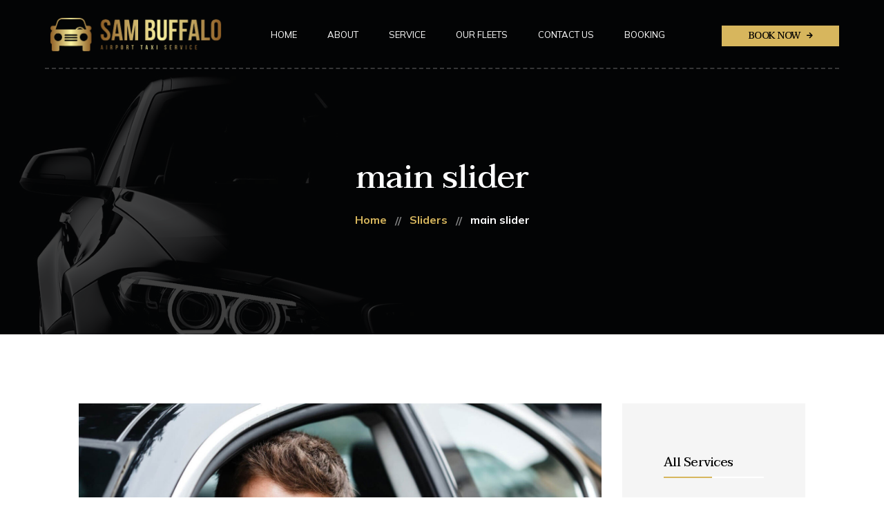

--- FILE ---
content_type: text/html; charset=UTF-8
request_url: https://samtaxiservice.com/sliders-category/main-slider/
body_size: 17194
content:
<!DOCTYPE html>
<html dir="ltr" lang="en-US" prefix="og: https://ogp.me/ns#">
<head>
	<meta charset="UTF-8">
	<meta name="viewport" content="width=device-width">
	<link rel="profile" href="//gmpg.org/xfn/11">
	
	<link rel="stylesheet" href="https://cdn.jsdelivr.net/npm/bootstrap@4.3.1/dist/css/bootstrap.min.css" crossorigin="anonymous">
	
		<!-- All in One SEO 4.9.3 - aioseo.com -->
	<meta name="robots" content="max-image-preview:large" />
	<meta name="google-site-verification" content="xJBImnoqTFvg_mUB43lDJT27_cPk7WjLRJpLxEuiN-c" />
	<link rel="canonical" href="https://samtaxiservice.com/sliders-category/main-slider/" />
	<meta name="generator" content="All in One SEO (AIOSEO) 4.9.3" />
		<script type="application/ld+json" class="aioseo-schema">
			{"@context":"https:\/\/schema.org","@graph":[{"@type":"BreadcrumbList","@id":"https:\/\/samtaxiservice.com\/sliders-category\/main-slider\/#breadcrumblist","itemListElement":[{"@type":"ListItem","@id":"https:\/\/samtaxiservice.com#listItem","position":1,"name":"Home","item":"https:\/\/samtaxiservice.com","nextItem":{"@type":"ListItem","@id":"https:\/\/samtaxiservice.com\/sliders-category\/main-slider\/#listItem","name":"main slider"}},{"@type":"ListItem","@id":"https:\/\/samtaxiservice.com\/sliders-category\/main-slider\/#listItem","position":2,"name":"main slider","previousItem":{"@type":"ListItem","@id":"https:\/\/samtaxiservice.com#listItem","name":"Home"}}]},{"@type":"CollectionPage","@id":"https:\/\/samtaxiservice.com\/sliders-category\/main-slider\/#collectionpage","url":"https:\/\/samtaxiservice.com\/sliders-category\/main-slider\/","name":"main slider - samtaxiservice","inLanguage":"en-US","isPartOf":{"@id":"https:\/\/samtaxiservice.com\/#website"},"breadcrumb":{"@id":"https:\/\/samtaxiservice.com\/sliders-category\/main-slider\/#breadcrumblist"}},{"@type":"Organization","@id":"https:\/\/samtaxiservice.com\/#organization","name":"samtaxiservice","url":"https:\/\/samtaxiservice.com\/","telephone":"+17169071203","logo":{"@type":"ImageObject","url":"https:\/\/samtaxiservice.com\/wp-content\/uploads\/2023\/03\/logo_sam-removebg-preview.png","@id":"https:\/\/samtaxiservice.com\/sliders-category\/main-slider\/#organizationLogo"},"image":{"@id":"https:\/\/samtaxiservice.com\/sliders-category\/main-slider\/#organizationLogo"},"sameAs":["https:\/\/www.facebook.com\/profile.php?id=100090049655832"]},{"@type":"WebSite","@id":"https:\/\/samtaxiservice.com\/#website","url":"https:\/\/samtaxiservice.com\/","name":"samtaxiservice","inLanguage":"en-US","publisher":{"@id":"https:\/\/samtaxiservice.com\/#organization"}}]}
		</script>
		<!-- All in One SEO -->


	<!-- This site is optimized with the Yoast SEO plugin v26.8 - https://yoast.com/product/yoast-seo-wordpress/ -->
	<title>main slider - samtaxiservice</title>
	<link rel="canonical" href="https://samtaxiservice.com/sliders-category/main-slider/" />
	<meta property="og:locale" content="en_US" />
	<meta property="og:type" content="article" />
	<meta property="og:title" content="main slider Archives &#8211; samtaxiservice" />
	<meta property="og:url" content="https://samtaxiservice.com/sliders-category/main-slider/" />
	<meta property="og:site_name" content="samtaxiservice" />
	<meta property="og:image" content="https://samtaxiservice.com/wp-content/uploads/2023/03/preloder.png" />
	<meta property="og:image:width" content="140" />
	<meta property="og:image:height" content="112" />
	<meta property="og:image:type" content="image/png" />
	<meta name="twitter:card" content="summary_large_image" />
	<script type="application/ld+json" class="yoast-schema-graph">{"@context":"https://schema.org","@graph":[{"@type":"CollectionPage","@id":"https://samtaxiservice.com/sliders-category/main-slider/","url":"https://samtaxiservice.com/sliders-category/main-slider/","name":"main slider Archives &#8211; samtaxiservice","isPartOf":{"@id":"https://samtaxiservice.com/#website"},"primaryImageOfPage":{"@id":"https://samtaxiservice.com/sliders-category/main-slider/#primaryimage"},"image":{"@id":"https://samtaxiservice.com/sliders-category/main-slider/#primaryimage"},"thumbnailUrl":"https://samtaxiservice.com/wp-content/uploads/2023/03/image-1.jpg","breadcrumb":{"@id":"https://samtaxiservice.com/sliders-category/main-slider/#breadcrumb"},"inLanguage":"en-US"},{"@type":"ImageObject","inLanguage":"en-US","@id":"https://samtaxiservice.com/sliders-category/main-slider/#primaryimage","url":"https://samtaxiservice.com/wp-content/uploads/2023/03/image-1.jpg","contentUrl":"https://samtaxiservice.com/wp-content/uploads/2023/03/image-1.jpg","width":1600,"height":1067,"caption":"buffalo to new york"},{"@type":"BreadcrumbList","@id":"https://samtaxiservice.com/sliders-category/main-slider/#breadcrumb","itemListElement":[{"@type":"ListItem","position":1,"name":"Home","item":"https://samtaxiservice.com/"},{"@type":"ListItem","position":2,"name":"main slider"}]},{"@type":"WebSite","@id":"https://samtaxiservice.com/#website","url":"https://samtaxiservice.com/","name":"Sam buffalo Airport taxi service","description":"","publisher":{"@id":"https://samtaxiservice.com/#organization"},"potentialAction":[{"@type":"SearchAction","target":{"@type":"EntryPoint","urlTemplate":"https://samtaxiservice.com/?s={search_term_string}"},"query-input":{"@type":"PropertyValueSpecification","valueRequired":true,"valueName":"search_term_string"}}],"inLanguage":"en-US"},{"@type":"Organization","@id":"https://samtaxiservice.com/#organization","name":"Sam buffalo Airport taxi service","url":"https://samtaxiservice.com/","logo":{"@type":"ImageObject","inLanguage":"en-US","@id":"https://samtaxiservice.com/#/schema/logo/image/","url":"https://samtaxiservice.com/wp-content/uploads/2023/03/logo_sam-removebg-preview-e1685079767620.png","contentUrl":"https://samtaxiservice.com/wp-content/uploads/2023/03/logo_sam-removebg-preview-e1685079767620.png","width":100,"height":61,"caption":"Sam buffalo Airport taxi service"},"image":{"@id":"https://samtaxiservice.com/#/schema/logo/image/"},"sameAs":["https://www.facebook.com/profile.php?id=100090049655832"]}]}</script>
	<!-- / Yoast SEO plugin. -->


<link rel='dns-prefetch' href='//fonts.googleapis.com' />
<link rel="alternate" type="application/rss+xml" title="samtaxiservice &raquo; Feed" href="https://samtaxiservice.com/feed/" />
<link rel="alternate" type="application/rss+xml" title="samtaxiservice &raquo; Comments Feed" href="https://samtaxiservice.com/comments/feed/" />
<link rel="alternate" type="application/rss+xml" title="samtaxiservice &raquo; main slider Category Feed" href="https://samtaxiservice.com/sliders-category/main-slider/feed/" />
		<!-- This site uses the Google Analytics by MonsterInsights plugin v9.11.1 - Using Analytics tracking - https://www.monsterinsights.com/ -->
							<script src="//www.googletagmanager.com/gtag/js?id=G-Y24VJ68WNG"  data-cfasync="false" data-wpfc-render="false" type="text/javascript" async></script>
			<script data-cfasync="false" data-wpfc-render="false" type="text/javascript">
				var mi_version = '9.11.1';
				var mi_track_user = true;
				var mi_no_track_reason = '';
								var MonsterInsightsDefaultLocations = {"page_location":"https:\/\/samtaxiservice.com\/sliders-category\/main-slider\/"};
								if ( typeof MonsterInsightsPrivacyGuardFilter === 'function' ) {
					var MonsterInsightsLocations = (typeof MonsterInsightsExcludeQuery === 'object') ? MonsterInsightsPrivacyGuardFilter( MonsterInsightsExcludeQuery ) : MonsterInsightsPrivacyGuardFilter( MonsterInsightsDefaultLocations );
				} else {
					var MonsterInsightsLocations = (typeof MonsterInsightsExcludeQuery === 'object') ? MonsterInsightsExcludeQuery : MonsterInsightsDefaultLocations;
				}

								var disableStrs = [
										'ga-disable-G-Y24VJ68WNG',
									];

				/* Function to detect opted out users */
				function __gtagTrackerIsOptedOut() {
					for (var index = 0; index < disableStrs.length; index++) {
						if (document.cookie.indexOf(disableStrs[index] + '=true') > -1) {
							return true;
						}
					}

					return false;
				}

				/* Disable tracking if the opt-out cookie exists. */
				if (__gtagTrackerIsOptedOut()) {
					for (var index = 0; index < disableStrs.length; index++) {
						window[disableStrs[index]] = true;
					}
				}

				/* Opt-out function */
				function __gtagTrackerOptout() {
					for (var index = 0; index < disableStrs.length; index++) {
						document.cookie = disableStrs[index] + '=true; expires=Thu, 31 Dec 2099 23:59:59 UTC; path=/';
						window[disableStrs[index]] = true;
					}
				}

				if ('undefined' === typeof gaOptout) {
					function gaOptout() {
						__gtagTrackerOptout();
					}
				}
								window.dataLayer = window.dataLayer || [];

				window.MonsterInsightsDualTracker = {
					helpers: {},
					trackers: {},
				};
				if (mi_track_user) {
					function __gtagDataLayer() {
						dataLayer.push(arguments);
					}

					function __gtagTracker(type, name, parameters) {
						if (!parameters) {
							parameters = {};
						}

						if (parameters.send_to) {
							__gtagDataLayer.apply(null, arguments);
							return;
						}

						if (type === 'event') {
														parameters.send_to = monsterinsights_frontend.v4_id;
							var hookName = name;
							if (typeof parameters['event_category'] !== 'undefined') {
								hookName = parameters['event_category'] + ':' + name;
							}

							if (typeof MonsterInsightsDualTracker.trackers[hookName] !== 'undefined') {
								MonsterInsightsDualTracker.trackers[hookName](parameters);
							} else {
								__gtagDataLayer('event', name, parameters);
							}
							
						} else {
							__gtagDataLayer.apply(null, arguments);
						}
					}

					__gtagTracker('js', new Date());
					__gtagTracker('set', {
						'developer_id.dZGIzZG': true,
											});
					if ( MonsterInsightsLocations.page_location ) {
						__gtagTracker('set', MonsterInsightsLocations);
					}
										__gtagTracker('config', 'G-Y24VJ68WNG', {"forceSSL":"true","link_attribution":"true"} );
										window.gtag = __gtagTracker;										(function () {
						/* https://developers.google.com/analytics/devguides/collection/analyticsjs/ */
						/* ga and __gaTracker compatibility shim. */
						var noopfn = function () {
							return null;
						};
						var newtracker = function () {
							return new Tracker();
						};
						var Tracker = function () {
							return null;
						};
						var p = Tracker.prototype;
						p.get = noopfn;
						p.set = noopfn;
						p.send = function () {
							var args = Array.prototype.slice.call(arguments);
							args.unshift('send');
							__gaTracker.apply(null, args);
						};
						var __gaTracker = function () {
							var len = arguments.length;
							if (len === 0) {
								return;
							}
							var f = arguments[len - 1];
							if (typeof f !== 'object' || f === null || typeof f.hitCallback !== 'function') {
								if ('send' === arguments[0]) {
									var hitConverted, hitObject = false, action;
									if ('event' === arguments[1]) {
										if ('undefined' !== typeof arguments[3]) {
											hitObject = {
												'eventAction': arguments[3],
												'eventCategory': arguments[2],
												'eventLabel': arguments[4],
												'value': arguments[5] ? arguments[5] : 1,
											}
										}
									}
									if ('pageview' === arguments[1]) {
										if ('undefined' !== typeof arguments[2]) {
											hitObject = {
												'eventAction': 'page_view',
												'page_path': arguments[2],
											}
										}
									}
									if (typeof arguments[2] === 'object') {
										hitObject = arguments[2];
									}
									if (typeof arguments[5] === 'object') {
										Object.assign(hitObject, arguments[5]);
									}
									if ('undefined' !== typeof arguments[1].hitType) {
										hitObject = arguments[1];
										if ('pageview' === hitObject.hitType) {
											hitObject.eventAction = 'page_view';
										}
									}
									if (hitObject) {
										action = 'timing' === arguments[1].hitType ? 'timing_complete' : hitObject.eventAction;
										hitConverted = mapArgs(hitObject);
										__gtagTracker('event', action, hitConverted);
									}
								}
								return;
							}

							function mapArgs(args) {
								var arg, hit = {};
								var gaMap = {
									'eventCategory': 'event_category',
									'eventAction': 'event_action',
									'eventLabel': 'event_label',
									'eventValue': 'event_value',
									'nonInteraction': 'non_interaction',
									'timingCategory': 'event_category',
									'timingVar': 'name',
									'timingValue': 'value',
									'timingLabel': 'event_label',
									'page': 'page_path',
									'location': 'page_location',
									'title': 'page_title',
									'referrer' : 'page_referrer',
								};
								for (arg in args) {
																		if (!(!args.hasOwnProperty(arg) || !gaMap.hasOwnProperty(arg))) {
										hit[gaMap[arg]] = args[arg];
									} else {
										hit[arg] = args[arg];
									}
								}
								return hit;
							}

							try {
								f.hitCallback();
							} catch (ex) {
							}
						};
						__gaTracker.create = newtracker;
						__gaTracker.getByName = newtracker;
						__gaTracker.getAll = function () {
							return [];
						};
						__gaTracker.remove = noopfn;
						__gaTracker.loaded = true;
						window['__gaTracker'] = __gaTracker;
					})();
									} else {
										console.log("");
					(function () {
						function __gtagTracker() {
							return null;
						}

						window['__gtagTracker'] = __gtagTracker;
						window['gtag'] = __gtagTracker;
					})();
									}
			</script>
							<!-- / Google Analytics by MonsterInsights -->
		<style id='wp-img-auto-sizes-contain-inline-css' type='text/css'>
img:is([sizes=auto i],[sizes^="auto," i]){contain-intrinsic-size:3000px 1500px}
/*# sourceURL=wp-img-auto-sizes-contain-inline-css */
</style>

<link rel='stylesheet' id='dashicons-css' href='https://samtaxiservice.com/wp-includes/css/dashicons.min.css?ver=6.9' type='text/css' media='all' />
<link rel='stylesheet' id='post-views-counter-frontend-css' href='https://samtaxiservice.com/wp-content/plugins/post-views-counter/css/frontend.css?ver=1.7.3' type='text/css' media='all' />
<style id='wp-emoji-styles-inline-css' type='text/css'>

	img.wp-smiley, img.emoji {
		display: inline !important;
		border: none !important;
		box-shadow: none !important;
		height: 1em !important;
		width: 1em !important;
		margin: 0 0.07em !important;
		vertical-align: -0.1em !important;
		background: none !important;
		padding: 0 !important;
	}
/*# sourceURL=wp-emoji-styles-inline-css */
</style>
<link rel='stylesheet' id='wp-block-library-css' href='https://samtaxiservice.com/wp-includes/css/dist/block-library/style.min.css?ver=6.9' type='text/css' media='all' />
<style id='wp-block-library-theme-inline-css' type='text/css'>
.wp-block-audio :where(figcaption){color:#555;font-size:13px;text-align:center}.is-dark-theme .wp-block-audio :where(figcaption){color:#ffffffa6}.wp-block-audio{margin:0 0 1em}.wp-block-code{border:1px solid #ccc;border-radius:4px;font-family:Menlo,Consolas,monaco,monospace;padding:.8em 1em}.wp-block-embed :where(figcaption){color:#555;font-size:13px;text-align:center}.is-dark-theme .wp-block-embed :where(figcaption){color:#ffffffa6}.wp-block-embed{margin:0 0 1em}.blocks-gallery-caption{color:#555;font-size:13px;text-align:center}.is-dark-theme .blocks-gallery-caption{color:#ffffffa6}:root :where(.wp-block-image figcaption){color:#555;font-size:13px;text-align:center}.is-dark-theme :root :where(.wp-block-image figcaption){color:#ffffffa6}.wp-block-image{margin:0 0 1em}.wp-block-pullquote{border-bottom:4px solid;border-top:4px solid;color:currentColor;margin-bottom:1.75em}.wp-block-pullquote :where(cite),.wp-block-pullquote :where(footer),.wp-block-pullquote__citation{color:currentColor;font-size:.8125em;font-style:normal;text-transform:uppercase}.wp-block-quote{border-left:.25em solid;margin:0 0 1.75em;padding-left:1em}.wp-block-quote cite,.wp-block-quote footer{color:currentColor;font-size:.8125em;font-style:normal;position:relative}.wp-block-quote:where(.has-text-align-right){border-left:none;border-right:.25em solid;padding-left:0;padding-right:1em}.wp-block-quote:where(.has-text-align-center){border:none;padding-left:0}.wp-block-quote.is-large,.wp-block-quote.is-style-large,.wp-block-quote:where(.is-style-plain){border:none}.wp-block-search .wp-block-search__label{font-weight:700}.wp-block-search__button{border:1px solid #ccc;padding:.375em .625em}:where(.wp-block-group.has-background){padding:1.25em 2.375em}.wp-block-separator.has-css-opacity{opacity:.4}.wp-block-separator{border:none;border-bottom:2px solid;margin-left:auto;margin-right:auto}.wp-block-separator.has-alpha-channel-opacity{opacity:1}.wp-block-separator:not(.is-style-wide):not(.is-style-dots){width:100px}.wp-block-separator.has-background:not(.is-style-dots){border-bottom:none;height:1px}.wp-block-separator.has-background:not(.is-style-wide):not(.is-style-dots){height:2px}.wp-block-table{margin:0 0 1em}.wp-block-table td,.wp-block-table th{word-break:normal}.wp-block-table :where(figcaption){color:#555;font-size:13px;text-align:center}.is-dark-theme .wp-block-table :where(figcaption){color:#ffffffa6}.wp-block-video :where(figcaption){color:#555;font-size:13px;text-align:center}.is-dark-theme .wp-block-video :where(figcaption){color:#ffffffa6}.wp-block-video{margin:0 0 1em}:root :where(.wp-block-template-part.has-background){margin-bottom:0;margin-top:0;padding:1.25em 2.375em}
/*# sourceURL=/wp-includes/css/dist/block-library/theme.min.css */
</style>
<style id='classic-theme-styles-inline-css' type='text/css'>
/*! This file is auto-generated */
.wp-block-button__link{color:#fff;background-color:#32373c;border-radius:9999px;box-shadow:none;text-decoration:none;padding:calc(.667em + 2px) calc(1.333em + 2px);font-size:1.125em}.wp-block-file__button{background:#32373c;color:#fff;text-decoration:none}
/*# sourceURL=/wp-includes/css/classic-themes.min.css */
</style>
<link rel='stylesheet' id='aioseo/css/src/vue/standalone/blocks/table-of-contents/global.scss-css' href='https://samtaxiservice.com/wp-content/plugins/all-in-one-seo-pack/dist/Lite/assets/css/table-of-contents/global.e90f6d47.css?ver=4.9.3' type='text/css' media='all' />
<style id='global-styles-inline-css' type='text/css'>
:root{--wp--preset--aspect-ratio--square: 1;--wp--preset--aspect-ratio--4-3: 4/3;--wp--preset--aspect-ratio--3-4: 3/4;--wp--preset--aspect-ratio--3-2: 3/2;--wp--preset--aspect-ratio--2-3: 2/3;--wp--preset--aspect-ratio--16-9: 16/9;--wp--preset--aspect-ratio--9-16: 9/16;--wp--preset--color--black: #192026;--wp--preset--color--cyan-bluish-gray: #abb8c3;--wp--preset--color--white: #ffffff;--wp--preset--color--pale-pink: #f78da7;--wp--preset--color--vivid-red: #cf2e2e;--wp--preset--color--luminous-vivid-orange: #ff6900;--wp--preset--color--luminous-vivid-amber: #fcb900;--wp--preset--color--light-green-cyan: #7bdcb5;--wp--preset--color--vivid-green-cyan: #00d084;--wp--preset--color--pale-cyan-blue: #8ed1fc;--wp--preset--color--vivid-cyan-blue: #0693e3;--wp--preset--color--vivid-purple: #9b51e0;--wp--preset--color--main-theme: #D7B65D;--wp--preset--color--gray: #F5F5F5;--wp--preset--gradient--vivid-cyan-blue-to-vivid-purple: linear-gradient(135deg,rgb(6,147,227) 0%,rgb(155,81,224) 100%);--wp--preset--gradient--light-green-cyan-to-vivid-green-cyan: linear-gradient(135deg,rgb(122,220,180) 0%,rgb(0,208,130) 100%);--wp--preset--gradient--luminous-vivid-amber-to-luminous-vivid-orange: linear-gradient(135deg,rgb(252,185,0) 0%,rgb(255,105,0) 100%);--wp--preset--gradient--luminous-vivid-orange-to-vivid-red: linear-gradient(135deg,rgb(255,105,0) 0%,rgb(207,46,46) 100%);--wp--preset--gradient--very-light-gray-to-cyan-bluish-gray: linear-gradient(135deg,rgb(238,238,238) 0%,rgb(169,184,195) 100%);--wp--preset--gradient--cool-to-warm-spectrum: linear-gradient(135deg,rgb(74,234,220) 0%,rgb(151,120,209) 20%,rgb(207,42,186) 40%,rgb(238,44,130) 60%,rgb(251,105,98) 80%,rgb(254,248,76) 100%);--wp--preset--gradient--blush-light-purple: linear-gradient(135deg,rgb(255,206,236) 0%,rgb(152,150,240) 100%);--wp--preset--gradient--blush-bordeaux: linear-gradient(135deg,rgb(254,205,165) 0%,rgb(254,45,45) 50%,rgb(107,0,62) 100%);--wp--preset--gradient--luminous-dusk: linear-gradient(135deg,rgb(255,203,112) 0%,rgb(199,81,192) 50%,rgb(65,88,208) 100%);--wp--preset--gradient--pale-ocean: linear-gradient(135deg,rgb(255,245,203) 0%,rgb(182,227,212) 50%,rgb(51,167,181) 100%);--wp--preset--gradient--electric-grass: linear-gradient(135deg,rgb(202,248,128) 0%,rgb(113,206,126) 100%);--wp--preset--gradient--midnight: linear-gradient(135deg,rgb(2,3,129) 0%,rgb(40,116,252) 100%);--wp--preset--font-size--small: 14px;--wp--preset--font-size--medium: 20px;--wp--preset--font-size--large: 24px;--wp--preset--font-size--x-large: 42px;--wp--preset--font-size--regular: 16px;--wp--preset--spacing--20: 0.44rem;--wp--preset--spacing--30: 0.67rem;--wp--preset--spacing--40: 1rem;--wp--preset--spacing--50: 1.5rem;--wp--preset--spacing--60: 2.25rem;--wp--preset--spacing--70: 3.38rem;--wp--preset--spacing--80: 5.06rem;--wp--preset--shadow--natural: 6px 6px 9px rgba(0, 0, 0, 0.2);--wp--preset--shadow--deep: 12px 12px 50px rgba(0, 0, 0, 0.4);--wp--preset--shadow--sharp: 6px 6px 0px rgba(0, 0, 0, 0.2);--wp--preset--shadow--outlined: 6px 6px 0px -3px rgb(255, 255, 255), 6px 6px rgb(0, 0, 0);--wp--preset--shadow--crisp: 6px 6px 0px rgb(0, 0, 0);}:where(.is-layout-flex){gap: 0.5em;}:where(.is-layout-grid){gap: 0.5em;}body .is-layout-flex{display: flex;}.is-layout-flex{flex-wrap: wrap;align-items: center;}.is-layout-flex > :is(*, div){margin: 0;}body .is-layout-grid{display: grid;}.is-layout-grid > :is(*, div){margin: 0;}:where(.wp-block-columns.is-layout-flex){gap: 2em;}:where(.wp-block-columns.is-layout-grid){gap: 2em;}:where(.wp-block-post-template.is-layout-flex){gap: 1.25em;}:where(.wp-block-post-template.is-layout-grid){gap: 1.25em;}.has-black-color{color: var(--wp--preset--color--black) !important;}.has-cyan-bluish-gray-color{color: var(--wp--preset--color--cyan-bluish-gray) !important;}.has-white-color{color: var(--wp--preset--color--white) !important;}.has-pale-pink-color{color: var(--wp--preset--color--pale-pink) !important;}.has-vivid-red-color{color: var(--wp--preset--color--vivid-red) !important;}.has-luminous-vivid-orange-color{color: var(--wp--preset--color--luminous-vivid-orange) !important;}.has-luminous-vivid-amber-color{color: var(--wp--preset--color--luminous-vivid-amber) !important;}.has-light-green-cyan-color{color: var(--wp--preset--color--light-green-cyan) !important;}.has-vivid-green-cyan-color{color: var(--wp--preset--color--vivid-green-cyan) !important;}.has-pale-cyan-blue-color{color: var(--wp--preset--color--pale-cyan-blue) !important;}.has-vivid-cyan-blue-color{color: var(--wp--preset--color--vivid-cyan-blue) !important;}.has-vivid-purple-color{color: var(--wp--preset--color--vivid-purple) !important;}.has-black-background-color{background-color: var(--wp--preset--color--black) !important;}.has-cyan-bluish-gray-background-color{background-color: var(--wp--preset--color--cyan-bluish-gray) !important;}.has-white-background-color{background-color: var(--wp--preset--color--white) !important;}.has-pale-pink-background-color{background-color: var(--wp--preset--color--pale-pink) !important;}.has-vivid-red-background-color{background-color: var(--wp--preset--color--vivid-red) !important;}.has-luminous-vivid-orange-background-color{background-color: var(--wp--preset--color--luminous-vivid-orange) !important;}.has-luminous-vivid-amber-background-color{background-color: var(--wp--preset--color--luminous-vivid-amber) !important;}.has-light-green-cyan-background-color{background-color: var(--wp--preset--color--light-green-cyan) !important;}.has-vivid-green-cyan-background-color{background-color: var(--wp--preset--color--vivid-green-cyan) !important;}.has-pale-cyan-blue-background-color{background-color: var(--wp--preset--color--pale-cyan-blue) !important;}.has-vivid-cyan-blue-background-color{background-color: var(--wp--preset--color--vivid-cyan-blue) !important;}.has-vivid-purple-background-color{background-color: var(--wp--preset--color--vivid-purple) !important;}.has-black-border-color{border-color: var(--wp--preset--color--black) !important;}.has-cyan-bluish-gray-border-color{border-color: var(--wp--preset--color--cyan-bluish-gray) !important;}.has-white-border-color{border-color: var(--wp--preset--color--white) !important;}.has-pale-pink-border-color{border-color: var(--wp--preset--color--pale-pink) !important;}.has-vivid-red-border-color{border-color: var(--wp--preset--color--vivid-red) !important;}.has-luminous-vivid-orange-border-color{border-color: var(--wp--preset--color--luminous-vivid-orange) !important;}.has-luminous-vivid-amber-border-color{border-color: var(--wp--preset--color--luminous-vivid-amber) !important;}.has-light-green-cyan-border-color{border-color: var(--wp--preset--color--light-green-cyan) !important;}.has-vivid-green-cyan-border-color{border-color: var(--wp--preset--color--vivid-green-cyan) !important;}.has-pale-cyan-blue-border-color{border-color: var(--wp--preset--color--pale-cyan-blue) !important;}.has-vivid-cyan-blue-border-color{border-color: var(--wp--preset--color--vivid-cyan-blue) !important;}.has-vivid-purple-border-color{border-color: var(--wp--preset--color--vivid-purple) !important;}.has-vivid-cyan-blue-to-vivid-purple-gradient-background{background: var(--wp--preset--gradient--vivid-cyan-blue-to-vivid-purple) !important;}.has-light-green-cyan-to-vivid-green-cyan-gradient-background{background: var(--wp--preset--gradient--light-green-cyan-to-vivid-green-cyan) !important;}.has-luminous-vivid-amber-to-luminous-vivid-orange-gradient-background{background: var(--wp--preset--gradient--luminous-vivid-amber-to-luminous-vivid-orange) !important;}.has-luminous-vivid-orange-to-vivid-red-gradient-background{background: var(--wp--preset--gradient--luminous-vivid-orange-to-vivid-red) !important;}.has-very-light-gray-to-cyan-bluish-gray-gradient-background{background: var(--wp--preset--gradient--very-light-gray-to-cyan-bluish-gray) !important;}.has-cool-to-warm-spectrum-gradient-background{background: var(--wp--preset--gradient--cool-to-warm-spectrum) !important;}.has-blush-light-purple-gradient-background{background: var(--wp--preset--gradient--blush-light-purple) !important;}.has-blush-bordeaux-gradient-background{background: var(--wp--preset--gradient--blush-bordeaux) !important;}.has-luminous-dusk-gradient-background{background: var(--wp--preset--gradient--luminous-dusk) !important;}.has-pale-ocean-gradient-background{background: var(--wp--preset--gradient--pale-ocean) !important;}.has-electric-grass-gradient-background{background: var(--wp--preset--gradient--electric-grass) !important;}.has-midnight-gradient-background{background: var(--wp--preset--gradient--midnight) !important;}.has-small-font-size{font-size: var(--wp--preset--font-size--small) !important;}.has-medium-font-size{font-size: var(--wp--preset--font-size--medium) !important;}.has-large-font-size{font-size: var(--wp--preset--font-size--large) !important;}.has-x-large-font-size{font-size: var(--wp--preset--font-size--x-large) !important;}
:where(.wp-block-post-template.is-layout-flex){gap: 1.25em;}:where(.wp-block-post-template.is-layout-grid){gap: 1.25em;}
:where(.wp-block-term-template.is-layout-flex){gap: 1.25em;}:where(.wp-block-term-template.is-layout-grid){gap: 1.25em;}
:where(.wp-block-columns.is-layout-flex){gap: 2em;}:where(.wp-block-columns.is-layout-grid){gap: 2em;}
:root :where(.wp-block-pullquote){font-size: 1.5em;line-height: 1.6;}
/*# sourceURL=global-styles-inline-css */
</style>
<link rel='stylesheet' id='contact-form-7-css' href='https://samtaxiservice.com/wp-content/plugins/contact-form-7/includes/css/styles.css?ver=6.1.4' type='text/css' media='all' />
<link rel='stylesheet' id='woocommerce-layout-css' href='https://samtaxiservice.com/wp-content/plugins/woocommerce/assets/css/woocommerce-layout.css?ver=10.4.3' type='text/css' media='all' />
<link rel='stylesheet' id='woocommerce-smallscreen-css' href='https://samtaxiservice.com/wp-content/plugins/woocommerce/assets/css/woocommerce-smallscreen.css?ver=10.4.3' type='text/css' media='only screen and (max-width: 768px)' />
<link rel='stylesheet' id='woocommerce-general-css' href='https://samtaxiservice.com/wp-content/plugins/woocommerce/assets/css/woocommerce.css?ver=10.4.3' type='text/css' media='all' />
<style id='woocommerce-inline-inline-css' type='text/css'>
.woocommerce form .form-row .required { visibility: visible; }
/*# sourceURL=woocommerce-inline-inline-css */
</style>
<link rel='stylesheet' id='bootstrap-css' href='https://samtaxiservice.com/wp-content/themes/limme/assets/css/bootstrap-grid.css?ver=1.0' type='text/css' media='all' />
<link rel='stylesheet' id='limme-theme-style-css' href='https://samtaxiservice.com/wp-content/themes/limme/style.css?ver=1.2.3' type='text/css' media='all' />
<style id='limme-theme-style-inline-css' type='text/css'>
@font-face {
			font-family: 'limme-fontello';
			  src: url('https://samtaxiservice.com/wp-content/themes/limme/assets/fontello/lte-limme.eot?1.2.3');
			  src: url('https://samtaxiservice.com/wp-content/themes/limme/assets/fontello/lte-limme.eot?1.2.3#iefix') format('embedded-opentype'),
			       url('https://samtaxiservice.com/wp-content/themes/limme/assets/fontello/lte-limme.woff2?1.2.3') format('woff2'),
			       url('https://samtaxiservice.com/wp-content/themes/limme/assets/fontello/lte-limme.woff?1.2.3') format('woff'),
			       url('https://samtaxiservice.com/wp-content/themes/limme/assets/fontello/lte-limme.ttf?1.2.3') format('truetype'),
			       url('https://samtaxiservice.com/wp-content/themes/limme/assets/fontello/lte-limme.svg?1.2.3#lte-limme') format('svg');
			  font-weight: normal;
			  font-style: normal;
			}
			:root {			  --main:   #D7B65D !important;			  --second:   #D7B65D !important;			  --gray:   #F5F5F5 !important;			  --black:  #000000 !important;			  --white:  #FFFFFF !important;			  --red:   #E65338 !important;			  --yellow:   #F7B614 !important;			  --green:   #82B452 !important;--font-main: 'Mulish' !important;--font-headers: 'Taviraj' !important;--font-headers-letterspacing: -0.5px;--font-addheaders: 'Taviraj' !important;--font-subheaders-letterspacing: -0.5px;			  			}				.lte-page-header { background-image: url(//samtaxiservice.com/wp-content/uploads/2023/03/luxury-testimonials-bg-1.jpg) !important; } #nav-wrapper.lte-layout-transparent .lte-navbar.dark.affix { background-color:  !important; } .lte-logo img { max-height: 62px !important; } .lte-layout-desktop-center-transparent .lte-navbar .lte-logo img { max-height: 62px !important; } 
/*# sourceURL=limme-theme-style-inline-css */
</style>
<link rel='stylesheet' id='font-awesome-css' href='https://samtaxiservice.com/wp-content/themes/limme/assets/fonts/font-awesome/css/all.min.css?ver=1.2.3' type='text/css' media='all' />
<link rel='stylesheet' id='magnific-popup-css' href='https://samtaxiservice.com/wp-content/themes/limme/assets/css/magnific-popup.css?ver=1.1.0' type='text/css' media='all' />
<link rel='stylesheet' id='limme-google-fonts-css' href='//fonts.googleapis.com/css?family=Mulish:400,400i,700,700i%7CTaviraj:600,300,300i,400,500,500i&#038;subset=latin-ext' type='text/css' media='all' />
<link rel='stylesheet' id='font-awesome-shims-css' href='https://samtaxiservice.com/wp-content/themes/limme/assets/fonts/font-awesome/css/v4-shims.min.css?ver=1.2.3' type='text/css' media='all' />
<link rel='stylesheet' id='limme-fontello-css' href='https://samtaxiservice.com/wp-content/themes/limme/assets/fontello/lte-limme-codes.css?ver=1.2.3' type='text/css' media='all' />
<script type="text/javascript" src="https://samtaxiservice.com/wp-includes/js/jquery/jquery.min.js?ver=3.7.1" id="jquery-core-js"></script>
<script type="text/javascript" src="https://samtaxiservice.com/wp-includes/js/jquery/jquery-migrate.min.js?ver=3.4.1" id="jquery-migrate-js"></script>
<script type="text/javascript" src="https://samtaxiservice.com/wp-content/plugins/google-analytics-for-wordpress/assets/js/frontend-gtag.min.js?ver=9.11.1" id="monsterinsights-frontend-script-js" async="async" data-wp-strategy="async"></script>
<script data-cfasync="false" data-wpfc-render="false" type="text/javascript" id='monsterinsights-frontend-script-js-extra'>/* <![CDATA[ */
var monsterinsights_frontend = {"js_events_tracking":"true","download_extensions":"doc,pdf,ppt,zip,xls,docx,pptx,xlsx","inbound_paths":"[{\"path\":\"\\\/go\\\/\",\"label\":\"affiliate\"},{\"path\":\"\\\/recommend\\\/\",\"label\":\"affiliate\"}]","home_url":"https:\/\/samtaxiservice.com","hash_tracking":"false","v4_id":"G-Y24VJ68WNG"};/* ]]> */
</script>
<script type="text/javascript" src="https://samtaxiservice.com/wp-content/plugins/woocommerce/assets/js/jquery-blockui/jquery.blockUI.min.js?ver=2.7.0-wc.10.4.3" id="wc-jquery-blockui-js" defer="defer" data-wp-strategy="defer"></script>
<script type="text/javascript" id="wc-add-to-cart-js-extra">
/* <![CDATA[ */
var wc_add_to_cart_params = {"ajax_url":"/wp-admin/admin-ajax.php","wc_ajax_url":"/?wc-ajax=%%endpoint%%","i18n_view_cart":"View cart","cart_url":"https://samtaxiservice.com","is_cart":"","cart_redirect_after_add":"no"};
//# sourceURL=wc-add-to-cart-js-extra
/* ]]> */
</script>
<script type="text/javascript" src="https://samtaxiservice.com/wp-content/plugins/woocommerce/assets/js/frontend/add-to-cart.min.js?ver=10.4.3" id="wc-add-to-cart-js" defer="defer" data-wp-strategy="defer"></script>
<script type="text/javascript" src="https://samtaxiservice.com/wp-content/plugins/woocommerce/assets/js/js-cookie/js.cookie.min.js?ver=2.1.4-wc.10.4.3" id="wc-js-cookie-js" defer="defer" data-wp-strategy="defer"></script>
<script type="text/javascript" id="woocommerce-js-extra">
/* <![CDATA[ */
var woocommerce_params = {"ajax_url":"/wp-admin/admin-ajax.php","wc_ajax_url":"/?wc-ajax=%%endpoint%%","i18n_password_show":"Show password","i18n_password_hide":"Hide password"};
//# sourceURL=woocommerce-js-extra
/* ]]> */
</script>
<script type="text/javascript" src="https://samtaxiservice.com/wp-content/plugins/woocommerce/assets/js/frontend/woocommerce.min.js?ver=10.4.3" id="woocommerce-js" defer="defer" data-wp-strategy="defer"></script>
<script type="text/javascript" src="https://samtaxiservice.com/wp-content/plugins/lte-ext/assets/js/jquery.paroller.min.js?ver=1.4.6" id="jquery-paroller-js"></script>
<script type="text/javascript" src="https://samtaxiservice.com/wp-content/themes/limme/assets/js/modernizr-2.6.2.min.js?ver=2.6.2" id="modernizr-js"></script>
<link rel="https://api.w.org/" href="https://samtaxiservice.com/wp-json/" /><link rel="EditURI" type="application/rsd+xml" title="RSD" href="https://samtaxiservice.com/xmlrpc.php?rsd" />
<meta name="generator" content="WordPress 6.9" />
<meta name="generator" content="WooCommerce 10.4.3" />
<script async src="https://www.googletagmanager.com/gtag/js?id=G-PL7QS5VMV7"></script>
<script>
  window.dataLayer = window.dataLayer || [];
  function gtag(){dataLayer.push(arguments);}
  gtag('js', new Date());

  gtag('config', 'G-PL7QS5VMV7');
</script>	<noscript><style>.woocommerce-product-gallery{ opacity: 1 !important; }</style></noscript>
	<meta name="generator" content="Elementor 3.34.2; features: e_font_icon_svg, additional_custom_breakpoints; settings: css_print_method-external, google_font-enabled, font_display-swap">
			<style>
				.e-con.e-parent:nth-of-type(n+4):not(.e-lazyloaded):not(.e-no-lazyload),
				.e-con.e-parent:nth-of-type(n+4):not(.e-lazyloaded):not(.e-no-lazyload) * {
					background-image: none !important;
				}
				@media screen and (max-height: 1024px) {
					.e-con.e-parent:nth-of-type(n+3):not(.e-lazyloaded):not(.e-no-lazyload),
					.e-con.e-parent:nth-of-type(n+3):not(.e-lazyloaded):not(.e-no-lazyload) * {
						background-image: none !important;
					}
				}
				@media screen and (max-height: 640px) {
					.e-con.e-parent:nth-of-type(n+2):not(.e-lazyloaded):not(.e-no-lazyload),
					.e-con.e-parent:nth-of-type(n+2):not(.e-lazyloaded):not(.e-no-lazyload) * {
						background-image: none !important;
					}
				}
			</style>
			<link rel="icon" href="https://samtaxiservice.com/wp-content/uploads/2023/03/cropped-sm-b-32x32.png" sizes="32x32" />
<link rel="icon" href="https://samtaxiservice.com/wp-content/uploads/2023/03/cropped-sm-b-192x192.png" sizes="192x192" />
<link rel="apple-touch-icon" href="https://samtaxiservice.com/wp-content/uploads/2023/03/cropped-sm-b-180x180.png" />
<meta name="msapplication-TileImage" content="https://samtaxiservice.com/wp-content/uploads/2023/03/cropped-sm-b-270x270.png" />
		<style type="text/css" id="wp-custom-css">
			
#lte-nav-wrapper.lte-nav-color-black .lte-navbar-items.navbar-desktop .lte-ul-nav > li > a {
    color: white;
    font-size: 13px;
}
.lte-testimonials-list.lte-cols-2.lte-swiper-slider, .lte-testimonials-list.lte-cols-3.lte-swiper-slider {
    padding-bottom: 0px;
}
.lte-services-sc.lte-layout-photos .lte-item .lte-description .lte-header {
   
    font-size: 17px;
   
}
		</style>
		</head>
<body class="archive tax-sliders-category term-main-slider term-24 wp-theme-limme theme-limme woocommerce-no-js full-width lte-background-white paceloader-spinner elementor-default elementor-kit-478">
<div id="lte-preloader"></div><div class="lte-content-wrapper  lte-layout-transparent-full">	<div class="lte-header-wrapper header-h1  header-parallax lte-header-overlay hasBreadcrumbs lte-layout-transparent-full lte-pageheader-">
	<div id="lte-nav-wrapper" class="lte-layout-transparent-full lte-nav-color-black">
	<nav class="lte-navbar" data-spy="" data-offset-top="0">
		<div class="container">	
			<div class="lte-navbar-logo">	
				<a class="lte-logo" href="https://samtaxiservice.com/"><img src="//samtaxiservice.com/wp-content/uploads/2023/03/sm-b.png" alt="samtaxiservice" srcset="//samtaxiservice.com/wp-content/uploads/2023/03/sm-b.png 1x,//samtaxiservice.com/wp-content/uploads/2023/03/sm-b.png 2x"></a>			</div>	
						
			<div class="lte-navbar-items navbar-mobile-black navbar-collapse collapse" data-mobile-screen-width="1198">
				<div class="toggle-wrap">
					<a class="lte-logo" href="https://samtaxiservice.com/"><img src="//samtaxiservice.com/wp-content/uploads/2023/03/sm-b.png" alt="samtaxiservice" srcset="//samtaxiservice.com/wp-content/uploads/2023/03/sm-b.png 1x,//samtaxiservice.com/wp-content/uploads/2023/03/sm-b.png 2x"></a>						
					<button type="button" class="lte-navbar-toggle collapsed">
						<span class="close">&times;</span>
					</button>							
					<div class="clearfix"></div>
				</div>
				<ul id="menu-primary-menu" class="lte-ul-nav"><li id="menu-item-515" class="menu-item menu-item-type-post_type menu-item-object-page menu-item-home menu-item-515"><a href="https://samtaxiservice.com/" ><span><span>home</span></span></a></li>
<li id="menu-item-512" class="menu-item menu-item-type-post_type menu-item-object-page menu-item-512"><a href="https://samtaxiservice.com/about/" ><span><span>about</span></span></a></li>
<li id="menu-item-517" class="menu-item menu-item-type-post_type menu-item-object-page menu-item-517"><a href="https://samtaxiservice.com/service/" ><span><span>service</span></span></a></li>
<li id="menu-item-516" class="menu-item menu-item-type-post_type menu-item-object-page menu-item-516"><a href="https://samtaxiservice.com/our-fleets/" ><span><span>our fleets</span></span></a></li>
<li id="menu-item-514" class="menu-item menu-item-type-post_type menu-item-object-page menu-item-514"><a href="https://samtaxiservice.com/contact-us/" ><span><span>contact us</span></span></a></li>
<li id="menu-item-10509" class="menu-item menu-item-type-post_type menu-item-object-page menu-item-10509"><a href="https://samtaxiservice.com/booking/" ><span><span>Booking</span></span></a></li>
</ul>				<div class="lte-mobile-controls">
					<div><ul><li class="lte-nav-button ">
							<a href="https://samtaxiservice.com/booking/" class="lte-btn btn-xs"><span class="lte-btn-inner"><span class="lte-btn-before"></span>BOOK NOW<span class="lte-btn-after"></span></span></a>
						</li></ul></div>				
				</div>				
			</div>
			<div class="lte-navbar-icons"><ul><li class="lte-nav-button ">
							<a href="https://samtaxiservice.com/booking/" class="lte-btn btn-xs"><span class="lte-btn-inner"><span class="lte-btn-before"></span>BOOK NOW<span class="lte-btn-after"></span></span></a>
						</li></ul></div>		
			<button type="button" class="lte-navbar-toggle">
				<span class="icon-bar top-bar"></span>
				<span class="icon-bar middle-bar"></span>
				<span class="icon-bar bottom-bar"></span>
			</button>			
		</div>
	</nav>
</div>
		<header class="lte-page-header lte-parallax-yes">
		    <div class="container">
		    	<div class="lte-header-h1-wrapper"><h1 class="header">main slider</h1></div><ul class="breadcrumbs" typeof="BreadcrumbList" vocab="https://schema.org/"><li class="home"><span property="itemListElement" typeof="ListItem"><a property="item" typeof="WebPage" title="Go to Home." href="https://samtaxiservice.com" class="home" ><span property="name">Home</span></a><meta property="position" content="1"></span></li>
<li class="archive post-sliders-archive"><span property="itemListElement" typeof="ListItem"><a property="item" typeof="WebPage" title="Go to Sliders." href="https://samtaxiservice.com/?post_type=sliders" class="archive post-sliders-archive" ><span property="name">Sliders</span></a><meta property="position" content="2"></span></li>
<li class="archive taxonomy sliders-category current-item"><span property="itemListElement" typeof="ListItem"><span property="name" class="archive taxonomy sliders-category current-item">main slider</span><meta property="url" content="https://samtaxiservice.com/sliders-category/main-slider/"><meta property="position" content="3"></span></li>
</ul>		    </div>
					</header>
			</div><div class="container main-wrapper"><div class="inner-page margin-default">
	<div class="row centered">
        <div class="col-xl-8 col-lg-8 col-md-12 lte-blog-wrap">
            <div class="blog blog-block layout-classic">
				<div class="row "><div class="col-lg-12 col-xs-12 div-thumbnail">
	<article id="post-791" class="post-791 sliders type-sliders status-publish has-post-thumbnail hentry sliders-category-main-slider">
	<a href="https://samtaxiservice.com/?sliders=sam" class="lte-photo"><img fetchpriority="high" width="1600" height="1067" src="https://samtaxiservice.com/wp-content/uploads/2023/03/image-1.jpg" class="attachment-full size-full wp-post-image" alt="buffalo to new york" decoding="async" srcset="https://samtaxiservice.com/wp-content/uploads/2023/03/image-1.jpg 1600w, https://samtaxiservice.com/wp-content/uploads/2023/03/image-1-600x400.jpg 600w, https://samtaxiservice.com/wp-content/uploads/2023/03/image-1-300x200.jpg 300w, https://samtaxiservice.com/wp-content/uploads/2023/03/image-1-1024x683.jpg 1024w, https://samtaxiservice.com/wp-content/uploads/2023/03/image-1-768x512.jpg 768w, https://samtaxiservice.com/wp-content/uploads/2023/03/image-1-1536x1024.jpg 1536w, https://samtaxiservice.com/wp-content/uploads/2023/03/image-1-100x68.jpg 100w" sizes="(max-width: 1600px) 100vw, 1600px" /><span class="lte-photo-overlay"></span><span class="lte-date-large"><span class="lte-date-day">12</span><span class="lte-date-my">Mar<span class="lte-coma">,</span> 23</span></span></a>    <div class="lte-description"> 
        <ul class="lte-post-info"><li class="lte-post-date"><a href="https://samtaxiservice.com/?sliders=sam" class="lte-date"><span class="dt">March 12, 2023</span></a></li><li class="lte-post-category"></li><li class="lte-icon-fav">
					<span>0</span>
				</li></ul>  
        <a href="https://samtaxiservice.com/?sliders=sam" class="lte-header"><h3>sam</h3></a>
		<div class="lte-excerpt"></div>		
    </div>    
</article></div></div>					        </div>
	    </div>
	    	<div class="col-xl-3 col-lg-4 col-md-12 col-sm-12 col-xs-12 div-sidebar" >
		<div id="content-sidebar" class="content-sidebar widget-area" role="complementary">
			<span class="lte-sidebar-close"></span>
			<aside id="block-2" class="widget widget_block"><aside id="categories-3" class="widget widget_categories">
            <div class="lte-sidebar-header">
                <h3 class="lte-header-widget "><span class="widget-icon"></span>All Services</h3>
            </div>
            <ul>
                <li class="cat-item cat-item-453"><a href="https://samtaxiservice.com/services/book-by-meter/">book by meter</a>
                </li>
                <li class="cat-item cat-item-364"><a href="https://samtaxiservice.com/services/book-flat-rate-from-buffalo-airport-to-cities/">book by flat rate</a>
                </li>
 <li class="cat-item cat-item-364"><a href="https://samtaxiservice.com/services/book-flat-rate-from-cities-to-buffalo-airport/">book by city</a>
                </li>
      
         
             
            </ul>

        </aside></aside>		</div>
		<span class="lte-sidebar-filter"></span>
		<span class="lte-sidebar-overlay"></span>		
	</div>
	</div>
</div>
</div></div><div class="lte-footer-wrapper lte-footer-layout-">		<section id="lte-widgets-footer" class="lte-fw lte-footer-cols-3" >
			<div class="container">
				<div class="row row-center-x">
	                	                    						<div class="col-lg-4 col-md-6 col-sm-12 col-ms-12 col-xs-12   clearfix">    
							<div class="lte-footer-widget-area">
								<div id="text-2" class="widget widget_text"><h3 class="lte-header-widget "><span class="widget-icon"></span>About us</h3>			<div class="textwidget"><div class="elementor-element elementor-element-08bbbdb elementor-widget elementor-widget-text-editor animated fadeIn" data-id="08bbbdb" data-element_type="widget" data-settings="{&quot;_animation&quot;:&quot;fadeIn&quot;}" data-widget_type="text-editor.default">
<div class="elementor-widget-container">At Sam taxi service, we offer quality corporate and private transportation services across the entire buffalo ny, and Canada area at reasonable prices.</div>
</div>
</div>
		</div><div id="lte_icons-2" class="widget widget_lte_icons">				<ul class="lte-social-small">												<li>
					<a href="https://wa.link/tlbaji" class="icon icon-phone-call" ></a>
				</li>
															<li>
					<a href="https://www.facebook.com/profile.php?id=100090049655832&#038;mibextid=ZbWKwL" class="limme_fa5_icons fab fa-facebook-f" ></a>
				</li>
															<li>
					<a href="#" class="limme_fa5_icons fab fa-youtube" ></a>
				</li>
															<li>
					<a href="#" class="limme_fa5_icons fab fa-twitter" ></a>
				</li>
															<li>
					<a href="#" class="limme_fa5_icons fab fa-youtube" ></a>
				</li>
															<li>
					<a href="#" class="limme_fa5_icons fab fa-instagram" ></a>
				</li>
						</ul>
</div><div id="mc4wp_form_widget-4" class="widget widget_mc4wp_form_widget"><h3 class="lte-header-widget "><span class="widget-icon"></span>Newsletter</h3></div>							</div>
						</div>
							                	                    						<div class="col-lg-4 col-md-6 col-sm-12 col-ms-12 col-xs-12   clearfix">    
							<div class="lte-footer-widget-area">
								<div id="text-3" class="widget widget_text"><h3 class="lte-header-widget "><span class="widget-icon"></span>Links</h3>			<div class="textwidget"><ul>
<li><a href="https://samtaxiservice.com/">Home</a></li>
<li><a href="https://samtaxiservice.com/about/">About</a></li>
<li><a href="https://samtaxiservice.com/contact-us/">Contact</a></li>
<li><a href="https://samtaxiservice.com/service/">Services</a></li>
<li><a href="https://samtaxiservice.com/our-fleets/">Fleets</a></li>
</ul>
</div>
		</div>							</div>
						</div>
							                	                    						<div class="col-lg-4 col-md-6 col-sm-12 col-ms-12 col-xs-12   clearfix">    
							<div class="lte-footer-widget-area">
								<div id="text-4" class="widget widget_text"><h3 class="lte-header-widget "><span class="widget-icon"></span>Services<span class="last widget-icon"></span></h3>			<div class="textwidget"><ul>
<li><a href="https://samtaxiservice.com/service/">Book Flat From Buffalo Airport To City</a></li>
<li><a href="https://samtaxiservice.com/service/">Book Flat Rate From City To Buffalo Airport</a></li>
<li><a href="https://samtaxiservice.com/service/">Book By Meter</a></li>
</ul>
</div>
		</div>							</div>
						</div>
							                	                    	                				</div>
			</div>
		</section>
	    		<footer class="copyright-block copyright-layout-">
			<div class="container">
	            <p>samtaxiservice © All Rights Reserved - 2023 - Developed by samtaxiservice | Privacy Policy | Terms &amp; Conditions | payment</p>			</div>
		</footer>
		</div>    <script type="text/javascript">
	function setView2(id1,id2){
		document.getElementById(id2).style.display='';
		//document.getElementById(id1).classList.add('active');
		document.getElementById(id1).style.backgroundColor ='#d7b65d';
		document.getElementById('tab1').style.backgroundColor ='#eaeaea';
		document.getElementById('tab3').style.backgroundColor ='#eaeaea';		
		//document.getElementById('tab1').classList.remove('active');
		//document.getElementById('tab3').classList.remove('active');
		document.getElementById('tab1_view').style.display='none';
		document.getElementById('tab3_view').style.display='none';	
		
		document.getElementById('hfrm').value="frm2";			
	}
	
	function setView1(id1,id2){
		//$('#tab2_view').show();
		document.getElementById(id2).style.display='';
		document.getElementById(id1).style.backgroundColor ='#d7b65d';
		document.getElementById('tab2').style.backgroundColor ='#eaeaea';
		document.getElementById('tab3').style.backgroundColor ='#eaeaea';
		document.getElementById('tab2_view').style.display='none';
		document.getElementById('tab3_view').style.display='none';
		
		document.getElementById('hfrm').value="frm1";
				
	}
	
	function setView3(id1,id2){
		//$('#tab2_view').show();
		document.getElementById(id2).style.display='';
		document.getElementById(id1).style.backgroundColor ='#d7b65d';
		document.getElementById('tab1').style.backgroundColor ='#eaeaea';
		document.getElementById('tab2').style.backgroundColor ='#eaeaea';
		document.getElementById('tab1_view').style.display='none';
		document.getElementById('tab2_view').style.display='none';
		
		document.getElementById('hfrm').value="frm3";
	}
</script>
    <script type="speculationrules">
{"prefetch":[{"source":"document","where":{"and":[{"href_matches":"/*"},{"not":{"href_matches":["/wp-*.php","/wp-admin/*","/wp-content/uploads/*","/wp-content/*","/wp-content/plugins/*","/wp-content/themes/limme/*","/*\\?(.+)"]}},{"not":{"selector_matches":"a[rel~=\"nofollow\"]"}},{"not":{"selector_matches":".no-prefetch, .no-prefetch a"}}]},"eagerness":"conservative"}]}
</script>
			<script>
				const lazyloadRunObserver = () => {
					const lazyloadBackgrounds = document.querySelectorAll( `.e-con.e-parent:not(.e-lazyloaded)` );
					const lazyloadBackgroundObserver = new IntersectionObserver( ( entries ) => {
						entries.forEach( ( entry ) => {
							if ( entry.isIntersecting ) {
								let lazyloadBackground = entry.target;
								if( lazyloadBackground ) {
									lazyloadBackground.classList.add( 'e-lazyloaded' );
								}
								lazyloadBackgroundObserver.unobserve( entry.target );
							}
						});
					}, { rootMargin: '200px 0px 200px 0px' } );
					lazyloadBackgrounds.forEach( ( lazyloadBackground ) => {
						lazyloadBackgroundObserver.observe( lazyloadBackground );
					} );
				};
				const events = [
					'DOMContentLoaded',
					'elementor/lazyload/observe',
				];
				events.forEach( ( event ) => {
					document.addEventListener( event, lazyloadRunObserver );
				} );
			</script>
				<script type='text/javascript'>
		(function () {
			var c = document.body.className;
			c = c.replace(/woocommerce-no-js/, 'woocommerce-js');
			document.body.className = c;
		})();
	</script>
	<link rel='stylesheet' id='wc-blocks-style-css' href='https://samtaxiservice.com/wp-content/plugins/woocommerce/assets/client/blocks/wc-blocks.css?ver=wc-10.4.3' type='text/css' media='all' />
<script type="text/javascript" src="https://samtaxiservice.com/wp-content/plugins/lte-ext/assets/js/swiper.min.js?ver=5.3.8" id="swiper-js"></script>
<script type="text/javascript" src="https://samtaxiservice.com/wp-content/plugins/lte-ext/assets/js/frontend.js?ver=1.3.8" id="lte-frontend-js"></script>
<script type="text/javascript" src="https://samtaxiservice.com/wp-includes/js/dist/hooks.min.js?ver=dd5603f07f9220ed27f1" id="wp-hooks-js"></script>
<script type="text/javascript" src="https://samtaxiservice.com/wp-includes/js/dist/i18n.min.js?ver=c26c3dc7bed366793375" id="wp-i18n-js"></script>
<script type="text/javascript" id="wp-i18n-js-after">
/* <![CDATA[ */
wp.i18n.setLocaleData( { 'text direction\u0004ltr': [ 'ltr' ] } );
//# sourceURL=wp-i18n-js-after
/* ]]> */
</script>
<script type="text/javascript" src="https://samtaxiservice.com/wp-content/plugins/contact-form-7/includes/swv/js/index.js?ver=6.1.4" id="swv-js"></script>
<script type="text/javascript" id="contact-form-7-js-before">
/* <![CDATA[ */
var wpcf7 = {
    "api": {
        "root": "https:\/\/samtaxiservice.com\/wp-json\/",
        "namespace": "contact-form-7\/v1"
    },
    "cached": 1
};
//# sourceURL=contact-form-7-js-before
/* ]]> */
</script>
<script type="text/javascript" src="https://samtaxiservice.com/wp-content/plugins/contact-form-7/includes/js/index.js?ver=6.1.4" id="contact-form-7-js"></script>
<script type="text/javascript" src="https://samtaxiservice.com/wp-content/plugins/woocommerce/assets/js/sourcebuster/sourcebuster.min.js?ver=10.4.3" id="sourcebuster-js-js"></script>
<script type="text/javascript" id="wc-order-attribution-js-extra">
/* <![CDATA[ */
var wc_order_attribution = {"params":{"lifetime":1.0e-5,"session":30,"base64":false,"ajaxurl":"https://samtaxiservice.com/wp-admin/admin-ajax.php","prefix":"wc_order_attribution_","allowTracking":true},"fields":{"source_type":"current.typ","referrer":"current_add.rf","utm_campaign":"current.cmp","utm_source":"current.src","utm_medium":"current.mdm","utm_content":"current.cnt","utm_id":"current.id","utm_term":"current.trm","utm_source_platform":"current.plt","utm_creative_format":"current.fmt","utm_marketing_tactic":"current.tct","session_entry":"current_add.ep","session_start_time":"current_add.fd","session_pages":"session.pgs","session_count":"udata.vst","user_agent":"udata.uag"}};
//# sourceURL=wc-order-attribution-js-extra
/* ]]> */
</script>
<script type="text/javascript" src="https://samtaxiservice.com/wp-content/plugins/woocommerce/assets/js/frontend/order-attribution.min.js?ver=10.4.3" id="wc-order-attribution-js"></script>
<script type="text/javascript" src="https://samtaxiservice.com/wp-includes/js/imagesloaded.min.js?ver=5.0.0" id="imagesloaded-js"></script>
<script type="text/javascript" src="https://samtaxiservice.com/wp-includes/js/masonry.min.js?ver=4.2.2" id="masonry-js"></script>
<script type="text/javascript" src="https://samtaxiservice.com/wp-includes/js/jquery/jquery.masonry.min.js?ver=3.1.2b" id="jquery-masonry-js"></script>
<script type="text/javascript" src="https://samtaxiservice.com/wp-content/themes/limme/assets/js/jquery.matchHeight.js?ver=6.9" id="matchheight-js"></script>
<script type="text/javascript" src="https://samtaxiservice.com/wp-content/themes/limme/assets/js/jquery.nicescroll.js?ver=3.7.6.0" id="nicescroll-js"></script>
<script type="text/javascript" src="https://samtaxiservice.com/wp-content/themes/limme/assets/js/bootstrap.min.js?ver=4.1.3" id="bootstrap-js"></script>
<script type="text/javascript" src="https://samtaxiservice.com/wp-content/themes/limme/assets/js/scrollreveal.js?ver=3.3.4" id="scrollreveal-js"></script>
<script type="text/javascript" src="https://samtaxiservice.com/wp-content/themes/limme/assets/js/waypoint.js?ver=1.6.2" id="waypoint-js"></script>
<script type="text/javascript" src="https://samtaxiservice.com/wp-content/themes/limme/assets/js/parallax.min.js?ver=1.1.3" id="parallax-js"></script>
<script type="text/javascript" src="https://samtaxiservice.com/wp-content/themes/limme/assets/js/scripts.js?ver=1.2.3" id="limme-scripts-js"></script>
<script type="text/javascript" src="https://samtaxiservice.com/wp-content/themes/limme/assets/js/jquery.magnific-popup.js?ver=1.1.0" id="magnific-popup-js"></script>
<script type="text/javascript" src="https://samtaxiservice.com/wp-content/themes/limme/assets/js/pace.js?ver=6.9" id="pace-js"></script>
<script id="wp-emoji-settings" type="application/json">
{"baseUrl":"https://s.w.org/images/core/emoji/17.0.2/72x72/","ext":".png","svgUrl":"https://s.w.org/images/core/emoji/17.0.2/svg/","svgExt":".svg","source":{"concatemoji":"https://samtaxiservice.com/wp-includes/js/wp-emoji-release.min.js?ver=6.9"}}
</script>
<script type="module">
/* <![CDATA[ */
/*! This file is auto-generated */
const a=JSON.parse(document.getElementById("wp-emoji-settings").textContent),o=(window._wpemojiSettings=a,"wpEmojiSettingsSupports"),s=["flag","emoji"];function i(e){try{var t={supportTests:e,timestamp:(new Date).valueOf()};sessionStorage.setItem(o,JSON.stringify(t))}catch(e){}}function c(e,t,n){e.clearRect(0,0,e.canvas.width,e.canvas.height),e.fillText(t,0,0);t=new Uint32Array(e.getImageData(0,0,e.canvas.width,e.canvas.height).data);e.clearRect(0,0,e.canvas.width,e.canvas.height),e.fillText(n,0,0);const a=new Uint32Array(e.getImageData(0,0,e.canvas.width,e.canvas.height).data);return t.every((e,t)=>e===a[t])}function p(e,t){e.clearRect(0,0,e.canvas.width,e.canvas.height),e.fillText(t,0,0);var n=e.getImageData(16,16,1,1);for(let e=0;e<n.data.length;e++)if(0!==n.data[e])return!1;return!0}function u(e,t,n,a){switch(t){case"flag":return n(e,"\ud83c\udff3\ufe0f\u200d\u26a7\ufe0f","\ud83c\udff3\ufe0f\u200b\u26a7\ufe0f")?!1:!n(e,"\ud83c\udde8\ud83c\uddf6","\ud83c\udde8\u200b\ud83c\uddf6")&&!n(e,"\ud83c\udff4\udb40\udc67\udb40\udc62\udb40\udc65\udb40\udc6e\udb40\udc67\udb40\udc7f","\ud83c\udff4\u200b\udb40\udc67\u200b\udb40\udc62\u200b\udb40\udc65\u200b\udb40\udc6e\u200b\udb40\udc67\u200b\udb40\udc7f");case"emoji":return!a(e,"\ud83e\u1fac8")}return!1}function f(e,t,n,a){let r;const o=(r="undefined"!=typeof WorkerGlobalScope&&self instanceof WorkerGlobalScope?new OffscreenCanvas(300,150):document.createElement("canvas")).getContext("2d",{willReadFrequently:!0}),s=(o.textBaseline="top",o.font="600 32px Arial",{});return e.forEach(e=>{s[e]=t(o,e,n,a)}),s}function r(e){var t=document.createElement("script");t.src=e,t.defer=!0,document.head.appendChild(t)}a.supports={everything:!0,everythingExceptFlag:!0},new Promise(t=>{let n=function(){try{var e=JSON.parse(sessionStorage.getItem(o));if("object"==typeof e&&"number"==typeof e.timestamp&&(new Date).valueOf()<e.timestamp+604800&&"object"==typeof e.supportTests)return e.supportTests}catch(e){}return null}();if(!n){if("undefined"!=typeof Worker&&"undefined"!=typeof OffscreenCanvas&&"undefined"!=typeof URL&&URL.createObjectURL&&"undefined"!=typeof Blob)try{var e="postMessage("+f.toString()+"("+[JSON.stringify(s),u.toString(),c.toString(),p.toString()].join(",")+"));",a=new Blob([e],{type:"text/javascript"});const r=new Worker(URL.createObjectURL(a),{name:"wpTestEmojiSupports"});return void(r.onmessage=e=>{i(n=e.data),r.terminate(),t(n)})}catch(e){}i(n=f(s,u,c,p))}t(n)}).then(e=>{for(const n in e)a.supports[n]=e[n],a.supports.everything=a.supports.everything&&a.supports[n],"flag"!==n&&(a.supports.everythingExceptFlag=a.supports.everythingExceptFlag&&a.supports[n]);var t;a.supports.everythingExceptFlag=a.supports.everythingExceptFlag&&!a.supports.flag,a.supports.everything||((t=a.source||{}).concatemoji?r(t.concatemoji):t.wpemoji&&t.twemoji&&(r(t.twemoji),r(t.wpemoji)))});
//# sourceURL=https://samtaxiservice.com/wp-includes/js/wp-emoji-loader.min.js
/* ]]> */
</script>
<div style="text-align: center;"><a href="https://www.monsterinsights.com/?utm_source=verifiedBadge&utm_medium=verifiedBadge&utm_campaign=verifiedbyMonsterInsights" target="_blank" rel="nofollow"><img style="display: inline-block" alt="Verified by MonsterInsights" title="Verified by MonsterInsights" src="https://samtaxiservice.com/wp-content/plugins/google-analytics-for-wordpress/assets/images/monsterinsights-badge-light.svg"/></a></div></body>
</html>


<!-- Page cached by LiteSpeed Cache 7.7 on 2026-01-21 19:34:45 -->